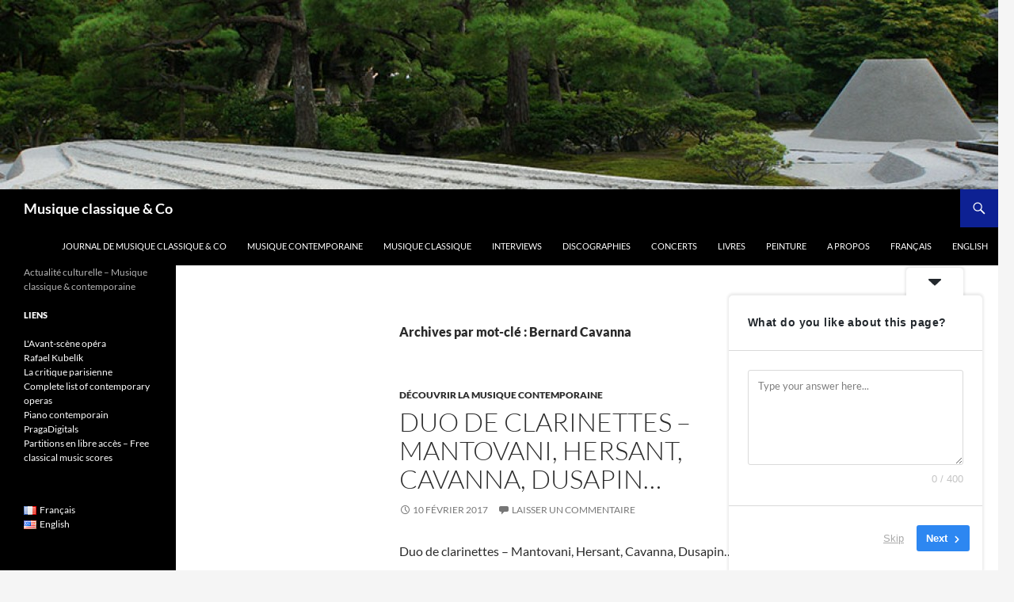

--- FILE ---
content_type: text/html; charset=UTF-8
request_url: https://vagnethierry.fr/tag/bernard-cavanna/
body_size: 18692
content:
<!DOCTYPE html>
<html dir="ltr" lang="fr-FR" prefix="og: https://ogp.me/ns#">
<head>
	<meta charset="UTF-8">
	<meta name="viewport" content="width=device-width, initial-scale=1.0">
	<title>Bernard Cavanna | Musique classique &amp; Co</title>
	<link rel="profile" href="https://gmpg.org/xfn/11">
	<link rel="pingback" href="https://vagnethierry.fr/WordPress3/xmlrpc.php">
	
		<!-- All in One SEO 4.9.3 - aioseo.com -->
	<meta name="robots" content="max-image-preview:large" />
	<link rel="canonical" href="https://vagnethierry.fr/tag/bernard-cavanna/" />
	<meta name="generator" content="All in One SEO (AIOSEO) 4.9.3" />
		<script type="application/ld+json" class="aioseo-schema">
			{"@context":"https:\/\/schema.org","@graph":[{"@type":"BreadcrumbList","@id":"https:\/\/vagnethierry.fr\/tag\/bernard-cavanna\/#breadcrumblist","itemListElement":[{"@type":"ListItem","@id":"https:\/\/vagnethierry.fr#listItem","position":1,"name":"Home","item":"https:\/\/vagnethierry.fr","nextItem":{"@type":"ListItem","@id":"https:\/\/vagnethierry.fr\/tag\/bernard-cavanna\/#listItem","name":"Bernard Cavanna"}},{"@type":"ListItem","@id":"https:\/\/vagnethierry.fr\/tag\/bernard-cavanna\/#listItem","position":2,"name":"Bernard Cavanna","previousItem":{"@type":"ListItem","@id":"https:\/\/vagnethierry.fr#listItem","name":"Home"}}]},{"@type":"CollectionPage","@id":"https:\/\/vagnethierry.fr\/tag\/bernard-cavanna\/#collectionpage","url":"https:\/\/vagnethierry.fr\/tag\/bernard-cavanna\/","name":"Bernard Cavanna | Musique classique & Co","inLanguage":"fr-FR","isPartOf":{"@id":"https:\/\/vagnethierry.fr\/#website"},"breadcrumb":{"@id":"https:\/\/vagnethierry.fr\/tag\/bernard-cavanna\/#breadcrumblist"}},{"@type":"Organization","@id":"https:\/\/vagnethierry.fr\/#organization","name":"Musique classique & Co","description":"Actualit\u00e9 culturelle - Musique classique & contemporaine","url":"https:\/\/vagnethierry.fr\/"},{"@type":"WebSite","@id":"https:\/\/vagnethierry.fr\/#website","url":"https:\/\/vagnethierry.fr\/","name":"Musique classique & Co","description":"Actualit\u00e9 culturelle - Musique classique & contemporaine","inLanguage":"fr-FR","publisher":{"@id":"https:\/\/vagnethierry.fr\/#organization"}}]}
		</script>
		<!-- All in One SEO -->

<link rel="alternate" type="application/rss+xml" title="Musique classique &amp; Co &raquo; Flux" href="https://vagnethierry.fr/feed/" />
<link rel="alternate" type="application/rss+xml" title="Musique classique &amp; Co &raquo; Flux des commentaires" href="https://vagnethierry.fr/comments/feed/" />
<link rel="alternate" type="application/rss+xml" title="Musique classique &amp; Co &raquo; Flux de l’étiquette Bernard Cavanna" href="https://vagnethierry.fr/tag/bernard-cavanna/feed/" />
		<!-- This site uses the Google Analytics by MonsterInsights plugin v9.11.1 - Using Analytics tracking - https://www.monsterinsights.com/ -->
							<script src="//www.googletagmanager.com/gtag/js?id=G-FRZVCTH6XS"  data-cfasync="false" data-wpfc-render="false" async></script>
			<script data-cfasync="false" data-wpfc-render="false">
				var mi_version = '9.11.1';
				var mi_track_user = true;
				var mi_no_track_reason = '';
								var MonsterInsightsDefaultLocations = {"page_location":"https:\/\/vagnethierry.fr\/tag\/bernard-cavanna\/"};
								if ( typeof MonsterInsightsPrivacyGuardFilter === 'function' ) {
					var MonsterInsightsLocations = (typeof MonsterInsightsExcludeQuery === 'object') ? MonsterInsightsPrivacyGuardFilter( MonsterInsightsExcludeQuery ) : MonsterInsightsPrivacyGuardFilter( MonsterInsightsDefaultLocations );
				} else {
					var MonsterInsightsLocations = (typeof MonsterInsightsExcludeQuery === 'object') ? MonsterInsightsExcludeQuery : MonsterInsightsDefaultLocations;
				}

								var disableStrs = [
										'ga-disable-G-FRZVCTH6XS',
									];

				/* Function to detect opted out users */
				function __gtagTrackerIsOptedOut() {
					for (var index = 0; index < disableStrs.length; index++) {
						if (document.cookie.indexOf(disableStrs[index] + '=true') > -1) {
							return true;
						}
					}

					return false;
				}

				/* Disable tracking if the opt-out cookie exists. */
				if (__gtagTrackerIsOptedOut()) {
					for (var index = 0; index < disableStrs.length; index++) {
						window[disableStrs[index]] = true;
					}
				}

				/* Opt-out function */
				function __gtagTrackerOptout() {
					for (var index = 0; index < disableStrs.length; index++) {
						document.cookie = disableStrs[index] + '=true; expires=Thu, 31 Dec 2099 23:59:59 UTC; path=/';
						window[disableStrs[index]] = true;
					}
				}

				if ('undefined' === typeof gaOptout) {
					function gaOptout() {
						__gtagTrackerOptout();
					}
				}
								window.dataLayer = window.dataLayer || [];

				window.MonsterInsightsDualTracker = {
					helpers: {},
					trackers: {},
				};
				if (mi_track_user) {
					function __gtagDataLayer() {
						dataLayer.push(arguments);
					}

					function __gtagTracker(type, name, parameters) {
						if (!parameters) {
							parameters = {};
						}

						if (parameters.send_to) {
							__gtagDataLayer.apply(null, arguments);
							return;
						}

						if (type === 'event') {
														parameters.send_to = monsterinsights_frontend.v4_id;
							var hookName = name;
							if (typeof parameters['event_category'] !== 'undefined') {
								hookName = parameters['event_category'] + ':' + name;
							}

							if (typeof MonsterInsightsDualTracker.trackers[hookName] !== 'undefined') {
								MonsterInsightsDualTracker.trackers[hookName](parameters);
							} else {
								__gtagDataLayer('event', name, parameters);
							}
							
						} else {
							__gtagDataLayer.apply(null, arguments);
						}
					}

					__gtagTracker('js', new Date());
					__gtagTracker('set', {
						'developer_id.dZGIzZG': true,
											});
					if ( MonsterInsightsLocations.page_location ) {
						__gtagTracker('set', MonsterInsightsLocations);
					}
										__gtagTracker('config', 'G-FRZVCTH6XS', {"forceSSL":"true","link_attribution":"true"} );
										window.gtag = __gtagTracker;										(function () {
						/* https://developers.google.com/analytics/devguides/collection/analyticsjs/ */
						/* ga and __gaTracker compatibility shim. */
						var noopfn = function () {
							return null;
						};
						var newtracker = function () {
							return new Tracker();
						};
						var Tracker = function () {
							return null;
						};
						var p = Tracker.prototype;
						p.get = noopfn;
						p.set = noopfn;
						p.send = function () {
							var args = Array.prototype.slice.call(arguments);
							args.unshift('send');
							__gaTracker.apply(null, args);
						};
						var __gaTracker = function () {
							var len = arguments.length;
							if (len === 0) {
								return;
							}
							var f = arguments[len - 1];
							if (typeof f !== 'object' || f === null || typeof f.hitCallback !== 'function') {
								if ('send' === arguments[0]) {
									var hitConverted, hitObject = false, action;
									if ('event' === arguments[1]) {
										if ('undefined' !== typeof arguments[3]) {
											hitObject = {
												'eventAction': arguments[3],
												'eventCategory': arguments[2],
												'eventLabel': arguments[4],
												'value': arguments[5] ? arguments[5] : 1,
											}
										}
									}
									if ('pageview' === arguments[1]) {
										if ('undefined' !== typeof arguments[2]) {
											hitObject = {
												'eventAction': 'page_view',
												'page_path': arguments[2],
											}
										}
									}
									if (typeof arguments[2] === 'object') {
										hitObject = arguments[2];
									}
									if (typeof arguments[5] === 'object') {
										Object.assign(hitObject, arguments[5]);
									}
									if ('undefined' !== typeof arguments[1].hitType) {
										hitObject = arguments[1];
										if ('pageview' === hitObject.hitType) {
											hitObject.eventAction = 'page_view';
										}
									}
									if (hitObject) {
										action = 'timing' === arguments[1].hitType ? 'timing_complete' : hitObject.eventAction;
										hitConverted = mapArgs(hitObject);
										__gtagTracker('event', action, hitConverted);
									}
								}
								return;
							}

							function mapArgs(args) {
								var arg, hit = {};
								var gaMap = {
									'eventCategory': 'event_category',
									'eventAction': 'event_action',
									'eventLabel': 'event_label',
									'eventValue': 'event_value',
									'nonInteraction': 'non_interaction',
									'timingCategory': 'event_category',
									'timingVar': 'name',
									'timingValue': 'value',
									'timingLabel': 'event_label',
									'page': 'page_path',
									'location': 'page_location',
									'title': 'page_title',
									'referrer' : 'page_referrer',
								};
								for (arg in args) {
																		if (!(!args.hasOwnProperty(arg) || !gaMap.hasOwnProperty(arg))) {
										hit[gaMap[arg]] = args[arg];
									} else {
										hit[arg] = args[arg];
									}
								}
								return hit;
							}

							try {
								f.hitCallback();
							} catch (ex) {
							}
						};
						__gaTracker.create = newtracker;
						__gaTracker.getByName = newtracker;
						__gaTracker.getAll = function () {
							return [];
						};
						__gaTracker.remove = noopfn;
						__gaTracker.loaded = true;
						window['__gaTracker'] = __gaTracker;
					})();
									} else {
										console.log("");
					(function () {
						function __gtagTracker() {
							return null;
						}

						window['__gtagTracker'] = __gtagTracker;
						window['gtag'] = __gtagTracker;
					})();
									}
			</script>
							<!-- / Google Analytics by MonsterInsights -->
		<style id='wp-img-auto-sizes-contain-inline-css'>
img:is([sizes=auto i],[sizes^="auto," i]){contain-intrinsic-size:3000px 1500px}
/*# sourceURL=wp-img-auto-sizes-contain-inline-css */
</style>
<link rel='stylesheet' id='scap.flashblock-css' href='https://vagnethierry.fr/WordPress3/wp-content/plugins/compact-wp-audio-player/css/flashblock.css?ver=0254c84888484a52a086e05c0fb451bc' media='all' />
<link rel='stylesheet' id='scap.player-css' href='https://vagnethierry.fr/WordPress3/wp-content/plugins/compact-wp-audio-player/css/player.css?ver=0254c84888484a52a086e05c0fb451bc' media='all' />
<style id='wp-emoji-styles-inline-css'>

	img.wp-smiley, img.emoji {
		display: inline !important;
		border: none !important;
		box-shadow: none !important;
		height: 1em !important;
		width: 1em !important;
		margin: 0 0.07em !important;
		vertical-align: -0.1em !important;
		background: none !important;
		padding: 0 !important;
	}
/*# sourceURL=wp-emoji-styles-inline-css */
</style>
<style id='wp-block-library-inline-css'>
:root{--wp-block-synced-color:#7a00df;--wp-block-synced-color--rgb:122,0,223;--wp-bound-block-color:var(--wp-block-synced-color);--wp-editor-canvas-background:#ddd;--wp-admin-theme-color:#007cba;--wp-admin-theme-color--rgb:0,124,186;--wp-admin-theme-color-darker-10:#006ba1;--wp-admin-theme-color-darker-10--rgb:0,107,160.5;--wp-admin-theme-color-darker-20:#005a87;--wp-admin-theme-color-darker-20--rgb:0,90,135;--wp-admin-border-width-focus:2px}@media (min-resolution:192dpi){:root{--wp-admin-border-width-focus:1.5px}}.wp-element-button{cursor:pointer}:root .has-very-light-gray-background-color{background-color:#eee}:root .has-very-dark-gray-background-color{background-color:#313131}:root .has-very-light-gray-color{color:#eee}:root .has-very-dark-gray-color{color:#313131}:root .has-vivid-green-cyan-to-vivid-cyan-blue-gradient-background{background:linear-gradient(135deg,#00d084,#0693e3)}:root .has-purple-crush-gradient-background{background:linear-gradient(135deg,#34e2e4,#4721fb 50%,#ab1dfe)}:root .has-hazy-dawn-gradient-background{background:linear-gradient(135deg,#faaca8,#dad0ec)}:root .has-subdued-olive-gradient-background{background:linear-gradient(135deg,#fafae1,#67a671)}:root .has-atomic-cream-gradient-background{background:linear-gradient(135deg,#fdd79a,#004a59)}:root .has-nightshade-gradient-background{background:linear-gradient(135deg,#330968,#31cdcf)}:root .has-midnight-gradient-background{background:linear-gradient(135deg,#020381,#2874fc)}:root{--wp--preset--font-size--normal:16px;--wp--preset--font-size--huge:42px}.has-regular-font-size{font-size:1em}.has-larger-font-size{font-size:2.625em}.has-normal-font-size{font-size:var(--wp--preset--font-size--normal)}.has-huge-font-size{font-size:var(--wp--preset--font-size--huge)}.has-text-align-center{text-align:center}.has-text-align-left{text-align:left}.has-text-align-right{text-align:right}.has-fit-text{white-space:nowrap!important}#end-resizable-editor-section{display:none}.aligncenter{clear:both}.items-justified-left{justify-content:flex-start}.items-justified-center{justify-content:center}.items-justified-right{justify-content:flex-end}.items-justified-space-between{justify-content:space-between}.screen-reader-text{border:0;clip-path:inset(50%);height:1px;margin:-1px;overflow:hidden;padding:0;position:absolute;width:1px;word-wrap:normal!important}.screen-reader-text:focus{background-color:#ddd;clip-path:none;color:#444;display:block;font-size:1em;height:auto;left:5px;line-height:normal;padding:15px 23px 14px;text-decoration:none;top:5px;width:auto;z-index:100000}html :where(.has-border-color){border-style:solid}html :where([style*=border-top-color]){border-top-style:solid}html :where([style*=border-right-color]){border-right-style:solid}html :where([style*=border-bottom-color]){border-bottom-style:solid}html :where([style*=border-left-color]){border-left-style:solid}html :where([style*=border-width]){border-style:solid}html :where([style*=border-top-width]){border-top-style:solid}html :where([style*=border-right-width]){border-right-style:solid}html :where([style*=border-bottom-width]){border-bottom-style:solid}html :where([style*=border-left-width]){border-left-style:solid}html :where(img[class*=wp-image-]){height:auto;max-width:100%}:where(figure){margin:0 0 1em}html :where(.is-position-sticky){--wp-admin--admin-bar--position-offset:var(--wp-admin--admin-bar--height,0px)}@media screen and (max-width:600px){html :where(.is-position-sticky){--wp-admin--admin-bar--position-offset:0px}}

/*# sourceURL=wp-block-library-inline-css */
</style><style id='global-styles-inline-css'>
:root{--wp--preset--aspect-ratio--square: 1;--wp--preset--aspect-ratio--4-3: 4/3;--wp--preset--aspect-ratio--3-4: 3/4;--wp--preset--aspect-ratio--3-2: 3/2;--wp--preset--aspect-ratio--2-3: 2/3;--wp--preset--aspect-ratio--16-9: 16/9;--wp--preset--aspect-ratio--9-16: 9/16;--wp--preset--color--black: #000000;--wp--preset--color--cyan-bluish-gray: #abb8c3;--wp--preset--color--white: #fff;--wp--preset--color--pale-pink: #f78da7;--wp--preset--color--vivid-red: #cf2e2e;--wp--preset--color--luminous-vivid-orange: #ff6900;--wp--preset--color--luminous-vivid-amber: #fcb900;--wp--preset--color--light-green-cyan: #7bdcb5;--wp--preset--color--vivid-green-cyan: #00d084;--wp--preset--color--pale-cyan-blue: #8ed1fc;--wp--preset--color--vivid-cyan-blue: #0693e3;--wp--preset--color--vivid-purple: #9b51e0;--wp--preset--color--green: #0d2193;--wp--preset--color--dark-gray: #2b2b2b;--wp--preset--color--medium-gray: #767676;--wp--preset--color--light-gray: #f5f5f5;--wp--preset--gradient--vivid-cyan-blue-to-vivid-purple: linear-gradient(135deg,rgb(6,147,227) 0%,rgb(155,81,224) 100%);--wp--preset--gradient--light-green-cyan-to-vivid-green-cyan: linear-gradient(135deg,rgb(122,220,180) 0%,rgb(0,208,130) 100%);--wp--preset--gradient--luminous-vivid-amber-to-luminous-vivid-orange: linear-gradient(135deg,rgb(252,185,0) 0%,rgb(255,105,0) 100%);--wp--preset--gradient--luminous-vivid-orange-to-vivid-red: linear-gradient(135deg,rgb(255,105,0) 0%,rgb(207,46,46) 100%);--wp--preset--gradient--very-light-gray-to-cyan-bluish-gray: linear-gradient(135deg,rgb(238,238,238) 0%,rgb(169,184,195) 100%);--wp--preset--gradient--cool-to-warm-spectrum: linear-gradient(135deg,rgb(74,234,220) 0%,rgb(151,120,209) 20%,rgb(207,42,186) 40%,rgb(238,44,130) 60%,rgb(251,105,98) 80%,rgb(254,248,76) 100%);--wp--preset--gradient--blush-light-purple: linear-gradient(135deg,rgb(255,206,236) 0%,rgb(152,150,240) 100%);--wp--preset--gradient--blush-bordeaux: linear-gradient(135deg,rgb(254,205,165) 0%,rgb(254,45,45) 50%,rgb(107,0,62) 100%);--wp--preset--gradient--luminous-dusk: linear-gradient(135deg,rgb(255,203,112) 0%,rgb(199,81,192) 50%,rgb(65,88,208) 100%);--wp--preset--gradient--pale-ocean: linear-gradient(135deg,rgb(255,245,203) 0%,rgb(182,227,212) 50%,rgb(51,167,181) 100%);--wp--preset--gradient--electric-grass: linear-gradient(135deg,rgb(202,248,128) 0%,rgb(113,206,126) 100%);--wp--preset--gradient--midnight: linear-gradient(135deg,rgb(2,3,129) 0%,rgb(40,116,252) 100%);--wp--preset--font-size--small: 13px;--wp--preset--font-size--medium: 20px;--wp--preset--font-size--large: 36px;--wp--preset--font-size--x-large: 42px;--wp--preset--spacing--20: 0.44rem;--wp--preset--spacing--30: 0.67rem;--wp--preset--spacing--40: 1rem;--wp--preset--spacing--50: 1.5rem;--wp--preset--spacing--60: 2.25rem;--wp--preset--spacing--70: 3.38rem;--wp--preset--spacing--80: 5.06rem;--wp--preset--shadow--natural: 6px 6px 9px rgba(0, 0, 0, 0.2);--wp--preset--shadow--deep: 12px 12px 50px rgba(0, 0, 0, 0.4);--wp--preset--shadow--sharp: 6px 6px 0px rgba(0, 0, 0, 0.2);--wp--preset--shadow--outlined: 6px 6px 0px -3px rgb(255, 255, 255), 6px 6px rgb(0, 0, 0);--wp--preset--shadow--crisp: 6px 6px 0px rgb(0, 0, 0);}:where(.is-layout-flex){gap: 0.5em;}:where(.is-layout-grid){gap: 0.5em;}body .is-layout-flex{display: flex;}.is-layout-flex{flex-wrap: wrap;align-items: center;}.is-layout-flex > :is(*, div){margin: 0;}body .is-layout-grid{display: grid;}.is-layout-grid > :is(*, div){margin: 0;}:where(.wp-block-columns.is-layout-flex){gap: 2em;}:where(.wp-block-columns.is-layout-grid){gap: 2em;}:where(.wp-block-post-template.is-layout-flex){gap: 1.25em;}:where(.wp-block-post-template.is-layout-grid){gap: 1.25em;}.has-black-color{color: var(--wp--preset--color--black) !important;}.has-cyan-bluish-gray-color{color: var(--wp--preset--color--cyan-bluish-gray) !important;}.has-white-color{color: var(--wp--preset--color--white) !important;}.has-pale-pink-color{color: var(--wp--preset--color--pale-pink) !important;}.has-vivid-red-color{color: var(--wp--preset--color--vivid-red) !important;}.has-luminous-vivid-orange-color{color: var(--wp--preset--color--luminous-vivid-orange) !important;}.has-luminous-vivid-amber-color{color: var(--wp--preset--color--luminous-vivid-amber) !important;}.has-light-green-cyan-color{color: var(--wp--preset--color--light-green-cyan) !important;}.has-vivid-green-cyan-color{color: var(--wp--preset--color--vivid-green-cyan) !important;}.has-pale-cyan-blue-color{color: var(--wp--preset--color--pale-cyan-blue) !important;}.has-vivid-cyan-blue-color{color: var(--wp--preset--color--vivid-cyan-blue) !important;}.has-vivid-purple-color{color: var(--wp--preset--color--vivid-purple) !important;}.has-black-background-color{background-color: var(--wp--preset--color--black) !important;}.has-cyan-bluish-gray-background-color{background-color: var(--wp--preset--color--cyan-bluish-gray) !important;}.has-white-background-color{background-color: var(--wp--preset--color--white) !important;}.has-pale-pink-background-color{background-color: var(--wp--preset--color--pale-pink) !important;}.has-vivid-red-background-color{background-color: var(--wp--preset--color--vivid-red) !important;}.has-luminous-vivid-orange-background-color{background-color: var(--wp--preset--color--luminous-vivid-orange) !important;}.has-luminous-vivid-amber-background-color{background-color: var(--wp--preset--color--luminous-vivid-amber) !important;}.has-light-green-cyan-background-color{background-color: var(--wp--preset--color--light-green-cyan) !important;}.has-vivid-green-cyan-background-color{background-color: var(--wp--preset--color--vivid-green-cyan) !important;}.has-pale-cyan-blue-background-color{background-color: var(--wp--preset--color--pale-cyan-blue) !important;}.has-vivid-cyan-blue-background-color{background-color: var(--wp--preset--color--vivid-cyan-blue) !important;}.has-vivid-purple-background-color{background-color: var(--wp--preset--color--vivid-purple) !important;}.has-black-border-color{border-color: var(--wp--preset--color--black) !important;}.has-cyan-bluish-gray-border-color{border-color: var(--wp--preset--color--cyan-bluish-gray) !important;}.has-white-border-color{border-color: var(--wp--preset--color--white) !important;}.has-pale-pink-border-color{border-color: var(--wp--preset--color--pale-pink) !important;}.has-vivid-red-border-color{border-color: var(--wp--preset--color--vivid-red) !important;}.has-luminous-vivid-orange-border-color{border-color: var(--wp--preset--color--luminous-vivid-orange) !important;}.has-luminous-vivid-amber-border-color{border-color: var(--wp--preset--color--luminous-vivid-amber) !important;}.has-light-green-cyan-border-color{border-color: var(--wp--preset--color--light-green-cyan) !important;}.has-vivid-green-cyan-border-color{border-color: var(--wp--preset--color--vivid-green-cyan) !important;}.has-pale-cyan-blue-border-color{border-color: var(--wp--preset--color--pale-cyan-blue) !important;}.has-vivid-cyan-blue-border-color{border-color: var(--wp--preset--color--vivid-cyan-blue) !important;}.has-vivid-purple-border-color{border-color: var(--wp--preset--color--vivid-purple) !important;}.has-vivid-cyan-blue-to-vivid-purple-gradient-background{background: var(--wp--preset--gradient--vivid-cyan-blue-to-vivid-purple) !important;}.has-light-green-cyan-to-vivid-green-cyan-gradient-background{background: var(--wp--preset--gradient--light-green-cyan-to-vivid-green-cyan) !important;}.has-luminous-vivid-amber-to-luminous-vivid-orange-gradient-background{background: var(--wp--preset--gradient--luminous-vivid-amber-to-luminous-vivid-orange) !important;}.has-luminous-vivid-orange-to-vivid-red-gradient-background{background: var(--wp--preset--gradient--luminous-vivid-orange-to-vivid-red) !important;}.has-very-light-gray-to-cyan-bluish-gray-gradient-background{background: var(--wp--preset--gradient--very-light-gray-to-cyan-bluish-gray) !important;}.has-cool-to-warm-spectrum-gradient-background{background: var(--wp--preset--gradient--cool-to-warm-spectrum) !important;}.has-blush-light-purple-gradient-background{background: var(--wp--preset--gradient--blush-light-purple) !important;}.has-blush-bordeaux-gradient-background{background: var(--wp--preset--gradient--blush-bordeaux) !important;}.has-luminous-dusk-gradient-background{background: var(--wp--preset--gradient--luminous-dusk) !important;}.has-pale-ocean-gradient-background{background: var(--wp--preset--gradient--pale-ocean) !important;}.has-electric-grass-gradient-background{background: var(--wp--preset--gradient--electric-grass) !important;}.has-midnight-gradient-background{background: var(--wp--preset--gradient--midnight) !important;}.has-small-font-size{font-size: var(--wp--preset--font-size--small) !important;}.has-medium-font-size{font-size: var(--wp--preset--font-size--medium) !important;}.has-large-font-size{font-size: var(--wp--preset--font-size--large) !important;}.has-x-large-font-size{font-size: var(--wp--preset--font-size--x-large) !important;}
/*# sourceURL=global-styles-inline-css */
</style>

<style id='classic-theme-styles-inline-css'>
/*! This file is auto-generated */
.wp-block-button__link{color:#fff;background-color:#32373c;border-radius:9999px;box-shadow:none;text-decoration:none;padding:calc(.667em + 2px) calc(1.333em + 2px);font-size:1.125em}.wp-block-file__button{background:#32373c;color:#fff;text-decoration:none}
/*# sourceURL=/wp-includes/css/classic-themes.min.css */
</style>
<link rel='stylesheet' id='cntctfrm_form_style-css' href='https://vagnethierry.fr/WordPress3/wp-content/plugins/contact-form-plugin/css/form_style.css?ver=4.3.6' media='all' />
<link rel='stylesheet' id='twentyfourteen-lato-css' href='https://vagnethierry.fr/WordPress3/wp-content/themes/twentyfourteen/fonts/font-lato.css?ver=20230328' media='all' />
<link rel='stylesheet' id='genericons-css' href='https://vagnethierry.fr/WordPress3/wp-content/plugins/jetpack/_inc/genericons/genericons/genericons.css?ver=3.1' media='all' />
<link rel='stylesheet' id='twentyfourteen-style-css' href='https://vagnethierry.fr/WordPress3/wp-content/themes/twentyfourteen/style.css?ver=20251202' media='all' />
<link rel='stylesheet' id='twentyfourteen-block-style-css' href='https://vagnethierry.fr/WordPress3/wp-content/themes/twentyfourteen/css/blocks.css?ver=20250715' media='all' />
<link rel='stylesheet' id='flagallery-css' href='https://vagnethierry.fr/WordPress3/wp-content/plugins/flash-album-gallery/assets/flagallery.css?ver=6.1.2' media='all' />
<script src="https://vagnethierry.fr/WordPress3/wp-content/plugins/compact-wp-audio-player/js/soundmanager2-nodebug-jsmin.js?ver=0254c84888484a52a086e05c0fb451bc" id="scap.soundmanager2-js"></script>
<script src="https://vagnethierry.fr/WordPress3/wp-content/plugins/google-analytics-for-wordpress/assets/js/frontend-gtag.min.js?ver=9.11.1" id="monsterinsights-frontend-script-js" async data-wp-strategy="async"></script>
<script data-cfasync="false" data-wpfc-render="false" id='monsterinsights-frontend-script-js-extra'>var monsterinsights_frontend = {"js_events_tracking":"true","download_extensions":"doc,pdf,ppt,zip,xls,docx,pptx,xlsx","inbound_paths":"[{\"path\":\"\\\/go\\\/\",\"label\":\"affiliate\"},{\"path\":\"\\\/recommend\\\/\",\"label\":\"affiliate\"}]","home_url":"https:\/\/vagnethierry.fr","hash_tracking":"false","v4_id":"G-FRZVCTH6XS"};</script>
<script src="https://vagnethierry.fr/WordPress3/wp-includes/js/jquery/jquery.min.js?ver=3.7.1" id="jquery-core-js"></script>
<script src="https://vagnethierry.fr/WordPress3/wp-includes/js/jquery/jquery-migrate.min.js?ver=3.4.1" id="jquery-migrate-js"></script>
<script src="https://vagnethierry.fr/WordPress3/wp-content/themes/twentyfourteen/js/functions.js?ver=20250729" id="twentyfourteen-script-js" defer data-wp-strategy="defer"></script>
<script src="https://vagnethierry.fr/WordPress3/wp-content/plugins/google-analyticator/external-tracking.min.js?ver=6.5.7" id="ga-external-tracking-js"></script>
<link rel="https://api.w.org/" href="https://vagnethierry.fr/wp-json/" /><link rel="alternate" title="JSON" type="application/json" href="https://vagnethierry.fr/wp-json/wp/v2/tags/1116" /><link rel="EditURI" type="application/rsd+xml" title="RSD" href="https://vagnethierry.fr/WordPress3/xmlrpc.php?rsd" />
<style id="fourteen-colors" type="text/css">
		/* Custom accent color. */
		button,
		.button,
		.contributor-posts-link,
		input[type="button"],
		input[type="reset"],
		input[type="submit"],
		.search-toggle,
		.hentry .mejs-controls .mejs-time-rail .mejs-time-current,
		.widget .mejs-controls .mejs-time-rail .mejs-time-current,
		.hentry .mejs-overlay:hover .mejs-overlay-button,
		.widget .mejs-overlay:hover .mejs-overlay-button,
		.widget button,
		.widget .button,
		.widget input[type="button"],
		.widget input[type="reset"],
		.widget input[type="submit"],
		.widget_calendar tbody a,
		.content-sidebar .widget input[type="button"],
		.content-sidebar .widget input[type="reset"],
		.content-sidebar .widget input[type="submit"],
		.slider-control-paging .slider-active:before,
		.slider-control-paging .slider-active:hover:before,
		.slider-direction-nav a:hover,
		.ie8 .primary-navigation ul ul,
		.ie8 .secondary-navigation ul ul,
		.ie8 .primary-navigation li:hover > a,
		.ie8 .primary-navigation li.focus > a,
		.ie8 .secondary-navigation li:hover > a,
		.ie8 .secondary-navigation li.focus > a,
		.wp-block-file .wp-block-file__button,
		.wp-block-button__link,
		.has-green-background-color {
			background-color: #0d2193;
		}

		.site-navigation a:hover,
		.is-style-outline .wp-block-button__link:not(.has-text-color),
		.has-green-color {
			color: #0d2193;
		}

		::-moz-selection {
			background: #0d2193;
		}

		::selection {
			background: #0d2193;
		}

		.paging-navigation .page-numbers.current {
			border-color: #0d2193;
		}

		@media screen and (min-width: 782px) {
			.primary-navigation li:hover > a,
			.primary-navigation li.focus > a,
			.primary-navigation ul ul {
				background-color: #0d2193;
			}
		}

		@media screen and (min-width: 1008px) {
			.secondary-navigation li:hover > a,
			.secondary-navigation li.focus > a,
			.secondary-navigation ul ul {
				background-color: #0d2193;
			}
		}
	
			.contributor-posts-link,
			button,
			.button,
			input[type="button"],
			input[type="reset"],
			input[type="submit"],
			.search-toggle:before,
			.hentry .mejs-overlay:hover .mejs-overlay-button,
			.widget .mejs-overlay:hover .mejs-overlay-button,
			.widget button,
			.widget .button,
			.widget input[type="button"],
			.widget input[type="reset"],
			.widget input[type="submit"],
			.widget_calendar tbody a,
			.widget_calendar tbody a:hover,
			.site-footer .widget_calendar tbody a,
			.content-sidebar .widget input[type="button"],
			.content-sidebar .widget input[type="reset"],
			.content-sidebar .widget input[type="submit"],
			button:hover,
			button:focus,
			.button:hover,
			.button:focus,
			.widget a.button:hover,
			.widget a.button:focus,
			.widget a.button:active,
			.content-sidebar .widget a.button,
			.content-sidebar .widget a.button:hover,
			.content-sidebar .widget a.button:focus,
			.content-sidebar .widget a.button:active,
			.contributor-posts-link:hover,
			.contributor-posts-link:active,
			input[type="button"]:hover,
			input[type="button"]:focus,
			input[type="reset"]:hover,
			input[type="reset"]:focus,
			input[type="submit"]:hover,
			input[type="submit"]:focus,
			.slider-direction-nav a:hover:before {
				color: #fff;
			}

			@media screen and (min-width: 782px) {
				.primary-navigation ul ul a,
				.primary-navigation li:hover > a,
				.primary-navigation li.focus > a,
				.primary-navigation ul ul {
					color: #fff;
				}
			}

			@media screen and (min-width: 1008px) {
				.secondary-navigation ul ul a,
				.secondary-navigation li:hover > a,
				.secondary-navigation li.focus > a,
				.secondary-navigation ul ul {
					color: #fff;
				}
			}
		
		/* Generated variants of custom accent color. */
		a,
		.content-sidebar .widget a {
			color: #0d2193;
		}

		.contributor-posts-link:hover,
		.button:hover,
		.button:focus,
		.slider-control-paging a:hover:before,
		.search-toggle:hover,
		.search-toggle.active,
		.search-box,
		.widget_calendar tbody a:hover,
		button:hover,
		button:focus,
		input[type="button"]:hover,
		input[type="button"]:focus,
		input[type="reset"]:hover,
		input[type="reset"]:focus,
		input[type="submit"]:hover,
		input[type="submit"]:focus,
		.widget button:hover,
		.widget .button:hover,
		.widget button:focus,
		.widget .button:focus,
		.widget input[type="button"]:hover,
		.widget input[type="button"]:focus,
		.widget input[type="reset"]:hover,
		.widget input[type="reset"]:focus,
		.widget input[type="submit"]:hover,
		.widget input[type="submit"]:focus,
		.content-sidebar .widget input[type="button"]:hover,
		.content-sidebar .widget input[type="button"]:focus,
		.content-sidebar .widget input[type="reset"]:hover,
		.content-sidebar .widget input[type="reset"]:focus,
		.content-sidebar .widget input[type="submit"]:hover,
		.content-sidebar .widget input[type="submit"]:focus,
		.ie8 .primary-navigation ul ul a:hover,
		.ie8 .primary-navigation ul ul li.focus > a,
		.ie8 .secondary-navigation ul ul a:hover,
		.ie8 .secondary-navigation ul ul li.focus > a,
		.wp-block-file .wp-block-file__button:hover,
		.wp-block-file .wp-block-file__button:focus,
		.wp-block-button__link:not(.has-text-color):hover,
		.wp-block-button__link:not(.has-text-color):focus,
		.is-style-outline .wp-block-button__link:not(.has-text-color):hover,
		.is-style-outline .wp-block-button__link:not(.has-text-color):focus {
			background-color: #2a3eb0;
		}

		.featured-content a:hover,
		.featured-content .entry-title a:hover,
		.widget a:hover,
		.widget-title a:hover,
		.widget_twentyfourteen_ephemera .entry-meta a:hover,
		.hentry .mejs-controls .mejs-button button:hover,
		.widget .mejs-controls .mejs-button button:hover,
		.site-info a:hover,
		.featured-content a:hover,
		.wp-block-latest-comments_comment-meta a:hover,
		.wp-block-latest-comments_comment-meta a:focus {
			color: #2a3eb0;
		}

		a:active,
		a:hover,
		.entry-title a:hover,
		.entry-meta a:hover,
		.cat-links a:hover,
		.entry-content .edit-link a:hover,
		.post-navigation a:hover,
		.image-navigation a:hover,
		.comment-author a:hover,
		.comment-list .pingback a:hover,
		.comment-list .trackback a:hover,
		.comment-metadata a:hover,
		.comment-reply-title small a:hover,
		.content-sidebar .widget a:hover,
		.content-sidebar .widget .widget-title a:hover,
		.content-sidebar .widget_twentyfourteen_ephemera .entry-meta a:hover {
			color: #2a3eb0;
		}

		.page-links a:hover,
		.paging-navigation a:hover {
			border-color: #2a3eb0;
		}

		.entry-meta .tag-links a:hover:before {
			border-right-color: #2a3eb0;
		}

		.page-links a:hover,
		.entry-meta .tag-links a:hover {
			background-color: #2a3eb0;
		}

		@media screen and (min-width: 782px) {
			.primary-navigation ul ul a:hover,
			.primary-navigation ul ul li.focus > a {
				background-color: #2a3eb0;
			}
		}

		@media screen and (min-width: 1008px) {
			.secondary-navigation ul ul a:hover,
			.secondary-navigation ul ul li.focus > a {
				background-color: #2a3eb0;
			}
		}

		button:active,
		.button:active,
		.contributor-posts-link:active,
		input[type="button"]:active,
		input[type="reset"]:active,
		input[type="submit"]:active,
		.widget input[type="button"]:active,
		.widget input[type="reset"]:active,
		.widget input[type="submit"]:active,
		.content-sidebar .widget input[type="button"]:active,
		.content-sidebar .widget input[type="reset"]:active,
		.content-sidebar .widget input[type="submit"]:active,
		.wp-block-file .wp-block-file__button:active,
		.wp-block-button__link:active {
			background-color: #3e52c4;
		}

		.site-navigation .current_page_item > a,
		.site-navigation .current_page_ancestor > a,
		.site-navigation .current-menu-item > a,
		.site-navigation .current-menu-ancestor > a {
			color: #3e52c4;
		}
	
		/* Higher contrast Accent Color against contrast color */
		.site-navigation .current_page_item > a,
		.site-navigation .current_page_ancestor > a,
		.site-navigation .current-menu-item > a,
		.site-navigation .current-menu-ancestor > a,
		.site-navigation a:hover,
		.featured-content a:hover,
		.featured-content .entry-title a:hover,
		.widget a:hover,
		.widget-title a:hover,
		.widget_twentyfourteen_ephemera .entry-meta a:hover,
		.hentry .mejs-controls .mejs-button button:hover,
		.widget .mejs-controls .mejs-button button:hover,
		.site-info a:hover,
		.featured-content a:hover {
			color: #3d51c3;
		}

		.hentry .mejs-controls .mejs-time-rail .mejs-time-current,
		.widget .mejs-controls .mejs-time-rail .mejs-time-current,
		.slider-control-paging a:hover:before,
		.slider-control-paging .slider-active:before,
		.slider-control-paging .slider-active:hover:before {
			background-color: #3d51c3;
		}
	</style><link id='MediaRSS' rel='alternate' type='application/rss+xml' title='Grand Flagallery RSS Feed' href='https://vagnethierry.fr/WordPress3/wp-content/plugins/flash-album-gallery/xml/media-rss.php' />

<!-- <meta name='Grand Flagallery' content='6.1.2' /> -->
<style data-context="foundation-flickity-css">/*! Flickity v2.0.2
http://flickity.metafizzy.co
---------------------------------------------- */.flickity-enabled{position:relative}.flickity-enabled:focus{outline:0}.flickity-viewport{overflow:hidden;position:relative;height:100%}.flickity-slider{position:absolute;width:100%;height:100%}.flickity-enabled.is-draggable{-webkit-tap-highlight-color:transparent;tap-highlight-color:transparent;-webkit-user-select:none;-moz-user-select:none;-ms-user-select:none;user-select:none}.flickity-enabled.is-draggable .flickity-viewport{cursor:move;cursor:-webkit-grab;cursor:grab}.flickity-enabled.is-draggable .flickity-viewport.is-pointer-down{cursor:-webkit-grabbing;cursor:grabbing}.flickity-prev-next-button{position:absolute;top:50%;width:44px;height:44px;border:none;border-radius:50%;background:#fff;background:hsla(0,0%,100%,.75);cursor:pointer;-webkit-transform:translateY(-50%);transform:translateY(-50%)}.flickity-prev-next-button:hover{background:#fff}.flickity-prev-next-button:focus{outline:0;box-shadow:0 0 0 5px #09f}.flickity-prev-next-button:active{opacity:.6}.flickity-prev-next-button.previous{left:10px}.flickity-prev-next-button.next{right:10px}.flickity-rtl .flickity-prev-next-button.previous{left:auto;right:10px}.flickity-rtl .flickity-prev-next-button.next{right:auto;left:10px}.flickity-prev-next-button:disabled{opacity:.3;cursor:auto}.flickity-prev-next-button svg{position:absolute;left:20%;top:20%;width:60%;height:60%}.flickity-prev-next-button .arrow{fill:#333}.flickity-page-dots{position:absolute;width:100%;bottom:-25px;padding:0;margin:0;list-style:none;text-align:center;line-height:1}.flickity-rtl .flickity-page-dots{direction:rtl}.flickity-page-dots .dot{display:inline-block;width:10px;height:10px;margin:0 8px;background:#333;border-radius:50%;opacity:.25;cursor:pointer}.flickity-page-dots .dot.is-selected{opacity:1}</style><style data-context="foundation-slideout-css">.slideout-menu{position:fixed;left:0;top:0;bottom:0;right:auto;z-index:0;width:256px;overflow-y:auto;-webkit-overflow-scrolling:touch;display:none}.slideout-menu.pushit-right{left:auto;right:0}.slideout-panel{position:relative;z-index:1;will-change:transform}.slideout-open,.slideout-open .slideout-panel,.slideout-open body{overflow:hidden}.slideout-open .slideout-menu{display:block}.pushit{display:none}</style><!-- Google Analytics Tracking by Google Analyticator 6.5.7 -->
<script type="text/javascript">
    var analyticsFileTypes = [];
    var analyticsSnippet = 'enabled';
    var analyticsEventTracking = 'enabled';
</script>
<script type="text/javascript">
	var _gaq = _gaq || [];
  
	_gaq.push(['_setAccount', 'UA-32347310-1']);
    _gaq.push(['_addDevId', 'i9k95']); // Google Analyticator App ID with Google
	_gaq.push(['_trackPageview']);

	(function() {
		var ga = document.createElement('script'); ga.type = 'text/javascript'; ga.async = true;
		                ga.src = ('https:' == document.location.protocol ? 'https://ssl' : 'http://www') + '.google-analytics.com/ga.js';
		                var s = document.getElementsByTagName('script')[0]; s.parentNode.insertBefore(ga, s);
	})();
</script>
<style>.ios7.web-app-mode.has-fixed header{ background-color: rgba(45,53,63,.88);}</style><link rel='stylesheet' id='userfeedback-frontend-styles-css' href='https://vagnethierry.fr/WordPress3/wp-content/plugins/userfeedback-lite/assets/vue/css/frontend.css?ver=1.10.1' media='all' />
</head>

<body data-rsssl=1 class="archive tag tag-bernard-cavanna tag-1116 wp-embed-responsive wp-theme-twentyfourteen header-image list-view full-width">
<a class="screen-reader-text skip-link" href="#content">
	Aller au contenu</a>
<div id="page" class="hfeed site">
			<div id="site-header">
		<a href="https://vagnethierry.fr/" rel="home" >
			<img src="https://vagnethierry.fr/WordPress3/wp-content/uploads/2012/07/cropped-copy-jap.jpg" width="1260" height="239" alt="Musique classique &amp; Co" srcset="https://vagnethierry.fr/WordPress3/wp-content/uploads/2012/07/cropped-copy-jap.jpg 1260w, https://vagnethierry.fr/WordPress3/wp-content/uploads/2012/07/cropped-copy-jap-300x56.jpg 300w, https://vagnethierry.fr/WordPress3/wp-content/uploads/2012/07/cropped-copy-jap-1024x194.jpg 1024w, https://vagnethierry.fr/WordPress3/wp-content/uploads/2012/07/cropped-copy-jap-900x170.jpg 900w" sizes="(max-width: 1260px) 100vw, 1260px" decoding="async" fetchpriority="high" />		</a>
	</div>
	
	<header id="masthead" class="site-header">
		<div class="header-main">
							<h1 class="site-title"><a href="https://vagnethierry.fr/" rel="home" >Musique classique &amp; Co</a></h1>
			
			<div class="search-toggle">
				<a href="#search-container" class="screen-reader-text" aria-expanded="false" aria-controls="search-container">
					Recherche				</a>
			</div>

			<nav id="primary-navigation" class="site-navigation primary-navigation">
				<button class="menu-toggle">Menu principal</button>
				<div class="menu-mon_menu-container"><ul id="primary-menu" class="nav-menu"><li id="menu-item-24291" class="menu-item menu-item-type-taxonomy menu-item-object-category menu-item-24291"><a href="https://vagnethierry.fr/category/journal-de-musique-classique-co/">Journal de Musique classique &amp; Co</a></li>
<li id="menu-item-342" class="menu-item menu-item-type-taxonomy menu-item-object-category menu-item-342"><a href="https://vagnethierry.fr/category/musique-contemporaine/">Musique contemporaine</a></li>
<li id="menu-item-341" class="menu-item menu-item-type-taxonomy menu-item-object-category menu-item-341"><a href="https://vagnethierry.fr/category/musique-classique/">Musique classique</a></li>
<li id="menu-item-1167" class="menu-item menu-item-type-taxonomy menu-item-object-category menu-item-1167"><a href="https://vagnethierry.fr/category/interviews/">Interviews</a></li>
<li id="menu-item-1168" class="menu-item menu-item-type-taxonomy menu-item-object-category menu-item-1168"><a href="https://vagnethierry.fr/category/discographies-comparees/">Discographies</a></li>
<li id="menu-item-5028" class="menu-item menu-item-type-taxonomy menu-item-object-category menu-item-5028"><a href="https://vagnethierry.fr/category/concerts/">Concerts</a></li>
<li id="menu-item-344" class="menu-item menu-item-type-taxonomy menu-item-object-category menu-item-344"><a href="https://vagnethierry.fr/category/livres/">Livres</a></li>
<li id="menu-item-343" class="menu-item menu-item-type-taxonomy menu-item-object-category menu-item-343"><a href="https://vagnethierry.fr/category/peinture/">Peinture</a></li>
<li id="menu-item-229" class="menu-item menu-item-type-post_type menu-item-object-page menu-item-229"><a href="https://vagnethierry.fr/about/">A propos</a></li>
<li id="menu-item-6103-fr" class="lang-item lang-item-274 lang-item-fr current-lang lang-item-first menu-item menu-item-type-custom menu-item-object-custom menu-item-6103-fr"><a href="https://vagnethierry.fr/tag/bernard-cavanna/" hreflang="fr-FR" lang="fr-FR">Français</a></li>
<li id="menu-item-6103-en" class="lang-item lang-item-277 lang-item-en no-translation menu-item menu-item-type-custom menu-item-object-custom menu-item-6103-en"><a href="https://vagnethierry.fr/en/" hreflang="en-US" lang="en-US">English</a></li>
</ul></div>			</nav>
		</div>

		<div id="search-container" class="search-box-wrapper hide">
			<div class="search-box">
				<form role="search" method="get" class="search-form" action="https://vagnethierry.fr/">
				<label>
					<span class="screen-reader-text">Rechercher :</span>
					<input type="search" class="search-field" placeholder="Rechercher…" value="" name="s" />
				</label>
				<input type="submit" class="search-submit" value="Rechercher" />
			</form>			</div>
		</div>
	</header><!-- #masthead -->

	<div id="main" class="site-main">

	<section id="primary" class="content-area">
		<div id="content" class="site-content" role="main">

			
			<header class="archive-header">
				<h1 class="archive-title">
				Archives par mot-clé&nbsp;: Bernard Cavanna				</h1>

							</header><!-- .archive-header -->

				
<article id="post-8509" class="post-8509 post type-post status-publish format-standard hentry category-musique-contemporaine tag-bernard-cavanna tag-bruno-mantovani tag-michael-jarrell tag-pascal-dusapin tag-philippe-hersant">
	
	<header class="entry-header">
				<div class="entry-meta">
			<span class="cat-links"><a href="https://vagnethierry.fr/category/musique-contemporaine/" rel="category tag">Découvrir la musique contemporaine</a></span>
		</div>
			<h1 class="entry-title"><a href="https://vagnethierry.fr/duo-de-clarinettes-mantovani-hersant-cavanna-dusapin/" rel="bookmark">Duo de clarinettes &#8211; Mantovani, Hersant, Cavanna, Dusapin&#8230;</a></h1>
		<div class="entry-meta">
			<span class="entry-date"><a href="https://vagnethierry.fr/duo-de-clarinettes-mantovani-hersant-cavanna-dusapin/" rel="bookmark"><time class="entry-date" datetime="2017-02-10T07:17:42+01:00">10 février 2017</time></a></span> <span class="byline"><span class="author vcard"><a class="url fn n" href="https://vagnethierry.fr/author/admin/" rel="author">Thierry Vagne</a></span></span>			<span class="comments-link"><a href="https://vagnethierry.fr/duo-de-clarinettes-mantovani-hersant-cavanna-dusapin/#respond">Laisser un commentaire</a></span>
						</div><!-- .entry-meta -->
	</header><!-- .entry-header -->

		<div class="entry-content">
		<p>Duo de clarinettes &#8211; Mantovani, Hersant, Cavanna, Dusapin&#8230;</p>
<figure id="attachment_8510" aria-describedby="caption-attachment-8510" style="width: 300px" class="wp-caption aligncenter"><a href="https://vagnethierry.fr/WordPress3/wp-content/uploads/2017/02/TRI331205.jpg" target="_blank"><img decoding="async" class="wp-image-8510 size-medium" src="https://vagnethierry.fr/WordPress3/wp-content/uploads/2017/02/TRI331205-300x300.jpg" alt="Bruno Bonansea, Nicolas Nageotte" width="300" height="300" srcset="https://vagnethierry.fr/WordPress3/wp-content/uploads/2017/02/TRI331205-300x300.jpg 300w, https://vagnethierry.fr/WordPress3/wp-content/uploads/2017/02/TRI331205-150x150.jpg 150w, https://vagnethierry.fr/WordPress3/wp-content/uploads/2017/02/TRI331205-144x144.jpg 144w, https://vagnethierry.fr/WordPress3/wp-content/uploads/2017/02/TRI331205.jpg 600w" sizes="(max-width: 300px) 100vw, 300px" /></a><figcaption id="caption-attachment-8510" class="wp-caption-text"><a href="http://www.brunobonansea.fr/-index.html" target="_blank">Bruno Bonansea</a>, <a href="http://lemanic-modern-ensemble.net/musiciens.php?mu=63" target="_blank">Nicolas Nageotte</a></figcaption></figure>
<p> <a href="https://vagnethierry.fr/duo-de-clarinettes-mantovani-hersant-cavanna-dusapin/#more-8509" class="more-link">Continuer la lecture de <span class="screen-reader-text">Duo de clarinettes &#8211; Mantovani, Hersant, Cavanna, Dusapin&#8230;</span>  <span class="meta-nav">&rarr;</span></a></p>
	</div><!-- .entry-content -->
	
	<footer class="entry-meta"><span class="tag-links"><a href="https://vagnethierry.fr/tag/bernard-cavanna/" rel="tag">Bernard Cavanna</a><a href="https://vagnethierry.fr/tag/bruno-mantovani/" rel="tag">Bruno Mantovani</a><a href="https://vagnethierry.fr/tag/michael-jarrell/" rel="tag">Michael Jarrell</a><a href="https://vagnethierry.fr/tag/pascal-dusapin/" rel="tag">Pascal Dusapin</a><a href="https://vagnethierry.fr/tag/philippe-hersant/" rel="tag">Philippe Hersant</a></span></footer></article><!-- #post-8509 -->
		</div><!-- #content -->
	</section><!-- #primary -->

<div id="secondary">
		<h2 class="site-description">Actualité culturelle &#8211; Musique classique &amp; contemporaine</h2>
	
	
		<div id="primary-sidebar" class="primary-sidebar widget-area" role="complementary">
		<aside id="linkcat-2" class="widget widget_mylinkorder"><h1 class="widget-title">Liens</h1>
	<ul class='xoxo blogroll'>
<li><a href="http://www.asopera.fr/" title="Collection de monographies d&rsquo;opéras" target="_blank">L&#039;Avant-scène opéra</a></li>
<li><a href="http://www.kubelik.org" title="Biographie et discographie du chef d&rsquo;orchestre et compositeur  &#8211; Extensive site on composer and conductor Raphaël Kubelík" target="_blank">Rafael Kubelík</a></li>
<li><a href="http://www.lacritiqueparisienne.fr/revue.html" title="Syndicat de la critique parisienne &#8211; Articles culturels en libre accès" target="_blank">La critique parisienne</a></li>
<li><a href="https://vagnethierry.fr/contemporary-operas.html" title="By composer">Complete list of contemporary operas</a></li>
<li><a href="http://www.pianocontemporain.fr/" title="Le répertoire du piano contemporain" target="_blank">Piano contemporain</a></li>
<li><a href="http://www.pragadigitals.com/" title="L&rsquo;éditeur français de référence pour la musique de chambre &#8211; The best French editor for chamber music" target="_blank">PragaDigitals</a></li>
<li><a href="http://www.imslp.org/wiki/Category:Composers" title="&lsquo;All&rsquo; classical scores in pdf" target="_blank">Partitions en libre accès &#8211; Free classical music scores</a></li>

	</ul>
</aside>
<aside id="polylang-3" class="widget widget_polylang"><nav aria-label="Choisir une langue"><ul>
	<li class="lang-item lang-item-274 lang-item-fr current-lang lang-item-first"><a lang="fr-FR" hreflang="fr-FR" href="https://vagnethierry.fr/tag/bernard-cavanna/" aria-current="true"><img src="[data-uri]" alt="" width="16" height="11" style="width: 16px; height: 11px;" /><span style="margin-left:0.3em;">Français</span></a></li>
	<li class="lang-item lang-item-277 lang-item-en no-translation"><a lang="en-US" hreflang="en-US" href="https://vagnethierry.fr/en/"><img src="[data-uri]" alt="" width="16" height="11" style="width: 16px; height: 11px;" /><span style="margin-left:0.3em;">English</span></a></li>
</ul>
</nav></aside><aside id="categories-3" class="widget widget_categories"><h1 class="widget-title">Genres</h1><nav aria-label="Genres">
			<ul>
					<li class="cat-item cat-item-260"><a href="https://vagnethierry.fr/category/concerts/">Concerts</a> (113)
</li>
	<li class="cat-item cat-item-5"><a href="https://vagnethierry.fr/category/musique-contemporaine/">Découvrir la musique contemporaine</a> (322)
</li>
	<li class="cat-item cat-item-166"><a href="https://vagnethierry.fr/category/discographies-comparees/">Discographies comparées</a> (67)
</li>
	<li class="cat-item cat-item-167"><a href="https://vagnethierry.fr/category/interviews/">Interviews</a> (75)
</li>
	<li class="cat-item cat-item-1704"><a href="https://vagnethierry.fr/category/journal-de-musique-classique-co/">Journal de Musique classique &amp; Co</a> (1)
</li>
	<li class="cat-item cat-item-1"><a href="https://vagnethierry.fr/category/livres/">Livres</a> (89)
</li>
	<li class="cat-item cat-item-4"><a href="https://vagnethierry.fr/category/musique-classique/">Musique classique</a> (661)
</li>
	<li class="cat-item cat-item-6"><a href="https://vagnethierry.fr/category/peinture/">Peinture</a> (10)
</li>
			</ul>

			</nav></aside>
		<aside id="recent-posts-3" class="widget widget_recent_entries">
		<h1 class="widget-title">Articles récents</h1><nav aria-label="Articles récents">
		<ul>
											<li>
					<a href="https://vagnethierry.fr/bonne-annee-cuivree/">Bonne année cuivrée</a>
									</li>
											<li>
					<a href="https://vagnethierry.fr/la-soprano-leonie-renaud-avec-clarinette-et-piano/">La soprano Léonie Renaud avec clarinette et piano</a>
									</li>
											<li>
					<a href="https://vagnethierry.fr/journal-personnel-2024/">Journal personnel</a>
									</li>
											<li>
					<a href="https://vagnethierry.fr/schubert-par-jean-nicolas-diatkine/">Schubert par Jean-Nicolas Diatkine</a>
									</li>
											<li>
					<a href="https://vagnethierry.fr/valentin-happel-le-piano-des-caraibes/">Valentin Happel &#8211; Le piano des Caraïbes</a>
									</li>
											<li>
					<a href="https://vagnethierry.fr/nicolas-stavy-integrale-de-loeuvre-de-piano-de-schnittke-vol-1/">Nicolas Stavy &#8211; Intégrale de l&rsquo;œuvre de piano de Schnittke &#8211; Vol. 1</a>
									</li>
											<li>
					<a href="https://vagnethierry.fr/francois-meimoun-entretien-avec-pierre-boulez/">François Meïmoun &#8211; Entretien avec Pierre Boulez</a>
									</li>
											<li>
					<a href="https://vagnethierry.fr/trios-feminins/">Trios féminins</a>
									</li>
					</ul>

		</nav></aside><aside id="search-3" class="widget widget_search"><h1 class="widget-title">Recherche / Search</h1><form role="search" method="get" class="search-form" action="https://vagnethierry.fr/">
				<label>
					<span class="screen-reader-text">Rechercher :</span>
					<input type="search" class="search-field" placeholder="Rechercher…" value="" name="s" />
				</label>
				<input type="submit" class="search-submit" value="Rechercher" />
			</form></aside><aside id="tag_cloud-4" class="widget widget_tag_cloud"><h1 class="widget-title">Étiquettes</h1><nav aria-label="Étiquettes"><div class="tagcloud"><ul class='wp-tag-cloud' role='list'>
	<li><a href="https://vagnethierry.fr/tag/alban-berg/" class="tag-cloud-link tag-link-176 tag-link-position-1" style="font-size: 8pt;" aria-label="Alban Berg (3 éléments)">Alban Berg</a></li>
	<li><a href="https://vagnethierry.fr/tag/armin-jordan/" class="tag-cloud-link tag-link-153 tag-link-position-2" style="font-size: 10.413793103448pt;" aria-label="armin jordan (4 éléments)">armin jordan</a></li>
	<li><a href="https://vagnethierry.fr/tag/arturo-benedetti-michelangeli/" class="tag-cloud-link tag-link-141 tag-link-position-3" style="font-size: 8pt;" aria-label="Arturo Benedetti Michelangeli (3 éléments)">Arturo Benedetti Michelangeli</a></li>
	<li><a href="https://vagnethierry.fr/tag/bela-bartok/" class="tag-cloud-link tag-link-770 tag-link-position-4" style="font-size: 10.413793103448pt;" aria-label="Bela Bartok (4 éléments)">Bela Bartok</a></li>
	<li><a href="https://vagnethierry.fr/tag/bernd-alois-zimmermann/" class="tag-cloud-link tag-link-244 tag-link-position-5" style="font-size: 8pt;" aria-label="Bernd Alois Zimmermann (3 éléments)">Bernd Alois Zimmermann</a></li>
	<li><a href="https://vagnethierry.fr/tag/bruno-mantovani/" class="tag-cloud-link tag-link-102 tag-link-position-6" style="font-size: 10.413793103448pt;" aria-label="Bruno Mantovani (4 éléments)">Bruno Mantovani</a></li>
	<li><a href="https://vagnethierry.fr/tag/chopin/" class="tag-cloud-link tag-link-27 tag-link-position-7" style="font-size: 8pt;" aria-label="Chopin (3 éléments)">Chopin</a></li>
	<li><a href="https://vagnethierry.fr/tag/debussy/" class="tag-cloud-link tag-link-28 tag-link-position-8" style="font-size: 10.413793103448pt;" aria-label="Debussy (4 éléments)">Debussy</a></li>
	<li><a href="https://vagnethierry.fr/tag/edith-canat-de-chizy-fr/" class="tag-cloud-link tag-link-702 tag-link-position-9" style="font-size: 16.448275862069pt;" aria-label="Edith Canat de Chizy (8 éléments)">Edith Canat de Chizy</a></li>
	<li><a href="https://vagnethierry.fr/tag/elena-bashkirova/" class="tag-cloud-link tag-link-831 tag-link-position-10" style="font-size: 12.344827586207pt;" aria-label="Elena Bashkirova (5 éléments)">Elena Bashkirova</a></li>
	<li><a href="https://vagnethierry.fr/tag/elodie-vignon/" class="tag-cloud-link tag-link-1497 tag-link-position-11" style="font-size: 10.413793103448pt;" aria-label="Elodie Vignon (4 éléments)">Elodie Vignon</a></li>
	<li><a href="https://vagnethierry.fr/tag/emmanuelle-bertrand/" class="tag-cloud-link tag-link-159 tag-link-position-12" style="font-size: 15.241379310345pt;" aria-label="Emmanuelle Bertrand (7 éléments)">Emmanuelle Bertrand</a></li>
	<li><a href="https://vagnethierry.fr/tag/eric-tanguy/" class="tag-cloud-link tag-link-603 tag-link-position-13" style="font-size: 12.344827586207pt;" aria-label="Eric Tanguy (5 éléments)">Eric Tanguy</a></li>
	<li><a href="https://vagnethierry.fr/tag/francois-sarhan/" class="tag-cloud-link tag-link-221 tag-link-position-14" style="font-size: 8pt;" aria-label="François Sarhan (3 éléments)">François Sarhan</a></li>
	<li><a href="https://vagnethierry.fr/tag/gabriel-sivak/" class="tag-cloud-link tag-link-1483 tag-link-position-15" style="font-size: 10.413793103448pt;" aria-label="Gabriel Sivak (4 éléments)">Gabriel Sivak</a></li>
	<li><a href="https://vagnethierry.fr/tag/henri-dutilleux/" class="tag-cloud-link tag-link-134 tag-link-position-16" style="font-size: 10.413793103448pt;" aria-label="Henri Dutilleux (4 éléments)">Henri Dutilleux</a></li>
	<li><a href="https://vagnethierry.fr/tag/jean-nicolas-diatkine/" class="tag-cloud-link tag-link-730 tag-link-position-17" style="font-size: 14.034482758621pt;" aria-label="Jean-Nicolas Diatkine (6 éléments)">Jean-Nicolas Diatkine</a></li>
	<li><a href="https://vagnethierry.fr/tag/kubelik/" class="tag-cloud-link tag-link-51 tag-link-position-18" style="font-size: 8pt;" aria-label="Kubelik (3 éléments)">Kubelik</a></li>
	<li><a href="https://vagnethierry.fr/tag/laurent-wagschal/" class="tag-cloud-link tag-link-1518 tag-link-position-19" style="font-size: 10.413793103448pt;" aria-label="Laurent Wagschal (4 éléments)">Laurent Wagschal</a></li>
	<li><a href="https://vagnethierry.fr/tag/louis-lortie/" class="tag-cloud-link tag-link-672 tag-link-position-20" style="font-size: 10.413793103448pt;" aria-label="Louis Lortie (4 éléments)">Louis Lortie</a></li>
	<li><a href="https://vagnethierry.fr/tag/martha-argerich/" class="tag-cloud-link tag-link-86 tag-link-position-21" style="font-size: 8pt;" aria-label="Martha Argerich (3 éléments)">Martha Argerich</a></li>
	<li><a href="https://vagnethierry.fr/tag/mp3/" class="tag-cloud-link tag-link-149 tag-link-position-22" style="font-size: 17.655172413793pt;" aria-label="mp3 (9 éléments)">mp3</a></li>
	<li><a href="https://vagnethierry.fr/tag/pascal-amoyel/" class="tag-cloud-link tag-link-20 tag-link-position-23" style="font-size: 21.275862068966pt;" aria-label="Pascal Amoyel (13 éléments)">Pascal Amoyel</a></li>
	<li><a href="https://vagnethierry.fr/tag/pascal-dusapin/" class="tag-cloud-link tag-link-250 tag-link-position-24" style="font-size: 8pt;" aria-label="Pascal Dusapin (3 éléments)">Pascal Dusapin</a></li>
	<li><a href="https://vagnethierry.fr/tag/pascal-gallois/" class="tag-cloud-link tag-link-712 tag-link-position-25" style="font-size: 15.241379310345pt;" aria-label="Pascal Gallois (7 éléments)">Pascal Gallois</a></li>
	<li><a href="https://vagnethierry.fr/tag/philippe-entremont/" class="tag-cloud-link tag-link-847 tag-link-position-26" style="font-size: 15.241379310345pt;" aria-label="Philippe Entremont (7 éléments)">Philippe Entremont</a></li>
	<li><a href="https://vagnethierry.fr/tag/philippe-hersant/" class="tag-cloud-link tag-link-1110 tag-link-position-27" style="font-size: 10.413793103448pt;" aria-label="Philippe Hersant (4 éléments)">Philippe Hersant</a></li>
	<li><a href="https://vagnethierry.fr/tag/philippe-hurel/" class="tag-cloud-link tag-link-246 tag-link-position-28" style="font-size: 15.241379310345pt;" aria-label="Philippe Hurel (7 éléments)">Philippe Hurel</a></li>
	<li><a href="https://vagnethierry.fr/tag/philippe-jordan/" class="tag-cloud-link tag-link-33 tag-link-position-29" style="font-size: 12.344827586207pt;" aria-label="Philippe Jordan (5 éléments)">Philippe Jordan</a></li>
	<li><a href="https://vagnethierry.fr/tag/philippe-manoury/" class="tag-cloud-link tag-link-105 tag-link-position-30" style="font-size: 16.448275862069pt;" aria-label="Philippe Manoury (8 éléments)">Philippe Manoury</a></li>
	<li><a href="https://vagnethierry.fr/tag/pierre-andre-valade/" class="tag-cloud-link tag-link-263 tag-link-position-31" style="font-size: 8pt;" aria-label="Pierre-André Valade (3 éléments)">Pierre-André Valade</a></li>
	<li><a href="https://vagnethierry.fr/tag/pierre-boulez/" class="tag-cloud-link tag-link-199 tag-link-position-32" style="font-size: 22pt;" aria-label="Pierre Boulez (14 éléments)">Pierre Boulez</a></li>
	<li><a href="https://vagnethierry.fr/tag/pina-napolitano/" class="tag-cloud-link tag-link-766 tag-link-position-33" style="font-size: 15.241379310345pt;" aria-label="Pina Napolitano (7 éléments)">Pina Napolitano</a></li>
	<li><a href="https://vagnethierry.fr/tag/praga-digitals/" class="tag-cloud-link tag-link-14 tag-link-position-34" style="font-size: 16.448275862069pt;" aria-label="Praga Digitals (8 éléments)">Praga Digitals</a></li>
	<li><a href="https://vagnethierry.fr/tag/prazak/" class="tag-cloud-link tag-link-8 tag-link-position-35" style="font-size: 12.344827586207pt;" aria-label="Prazak (5 éléments)">Prazak</a></li>
	<li><a href="https://vagnethierry.fr/tag/rafael-kubelik/" class="tag-cloud-link tag-link-130 tag-link-position-36" style="font-size: 22pt;" aria-label="Rafael Kubelik (14 éléments)">Rafael Kubelik</a></li>
	<li><a href="https://vagnethierry.fr/tag/regis-campo-fr/" class="tag-cloud-link tag-link-595 tag-link-position-37" style="font-size: 19.586206896552pt;" aria-label="Régis Campo (11 éléments)">Régis Campo</a></li>
	<li><a href="https://vagnethierry.fr/tag/sandro-ivo-bartoli/" class="tag-cloud-link tag-link-241 tag-link-position-38" style="font-size: 10.413793103448pt;" aria-label="Sandro Ivo Bartoli (4 éléments)">Sandro Ivo Bartoli</a></li>
	<li><a href="https://vagnethierry.fr/tag/schoenberg/" class="tag-cloud-link tag-link-96 tag-link-position-39" style="font-size: 15.241379310345pt;" aria-label="Schoenberg (7 éléments)">Schoenberg</a></li>
	<li><a href="https://vagnethierry.fr/tag/sera-tokay/" class="tag-cloud-link tag-link-18 tag-link-position-40" style="font-size: 8pt;" aria-label="Serâ Tokay (3 éléments)">Serâ Tokay</a></li>
	<li><a href="https://vagnethierry.fr/tag/susanna-malkki/" class="tag-cloud-link tag-link-101 tag-link-position-41" style="font-size: 10.413793103448pt;" aria-label="Susanna Mälkki (4 éléments)">Susanna Mälkki</a></li>
	<li><a href="https://vagnethierry.fr/tag/svjatoslav-richter/" class="tag-cloud-link tag-link-251 tag-link-position-42" style="font-size: 8pt;" aria-label="Svjatoslav Richter (3 éléments)">Svjatoslav Richter</a></li>
	<li><a href="https://vagnethierry.fr/tag/tchaikovsky/" class="tag-cloud-link tag-link-98 tag-link-position-43" style="font-size: 8pt;" aria-label="Tchaikovsky (3 éléments)">Tchaikovsky</a></li>
	<li><a href="https://vagnethierry.fr/tag/thierry-escaich/" class="tag-cloud-link tag-link-1408 tag-link-position-44" style="font-size: 8pt;" aria-label="Thierry Escaich (3 éléments)">Thierry Escaich</a></li>
	<li><a href="https://vagnethierry.fr/tag/veronique-bonnecaze/" class="tag-cloud-link tag-link-679 tag-link-position-45" style="font-size: 12.344827586207pt;" aria-label="Véronique Bonnecaze (5 éléments)">Véronique Bonnecaze</a></li>
</ul>
</div>
</nav></aside>	</div><!-- #primary-sidebar -->
	</div><!-- #secondary -->

		</div><!-- #main -->

		<footer id="colophon" class="site-footer">

			
			<div class="site-info">
												<a href="https://wordpress.org/" class="imprint">
					Fièrement propulsé par WordPress				</a>
			</div><!-- .site-info -->
		</footer><!-- #colophon -->
	</div><!-- #page -->

	<script type="speculationrules">
{"prefetch":[{"source":"document","where":{"and":[{"href_matches":"/*"},{"not":{"href_matches":["/WordPress3/wp-*.php","/WordPress3/wp-admin/*","/WordPress3/wp-content/uploads/*","/WordPress3/wp-content/*","/WordPress3/wp-content/plugins/*","/WordPress3/wp-content/themes/twentyfourteen/*","/*\\?(.+)"]}},{"not":{"selector_matches":"a[rel~=\"nofollow\"]"}},{"not":{"selector_matches":".no-prefetch, .no-prefetch a"}}]},"eagerness":"conservative"}]}
</script>

<!-- WP Audio player plugin v1.9.15 - https://www.tipsandtricks-hq.com/wordpress-audio-music-player-plugin-4556/ -->
    <script type="text/javascript">
        soundManager.useFlashBlock = true; // optional - if used, required flashblock.css
        soundManager.url = 'https://vagnethierry.fr/WordPress3/wp-content/plugins/compact-wp-audio-player/swf/soundmanager2.swf';
        function play_mp3(flg, ids, mp3url, volume, loops)
        {
            //Check the file URL parameter value
            var pieces = mp3url.split("|");
            if (pieces.length > 1) {//We have got an .ogg file too
                mp3file = pieces[0];
                oggfile = pieces[1];
                //set the file URL to be an array with the mp3 and ogg file
                mp3url = new Array(mp3file, oggfile);
            }

            soundManager.createSound({
                id: 'btnplay_' + ids,
                volume: volume,
                url: mp3url
            });

            if (flg == 'play') {
                    soundManager.play('btnplay_' + ids, {
                    onfinish: function() {
                        if (loops == 'true') {
                            loopSound('btnplay_' + ids);
                        }
                        else {
                            document.getElementById('btnplay_' + ids).style.display = 'inline';
                            document.getElementById('btnstop_' + ids).style.display = 'none';
                        }
                    }
                });
            }
            else if (flg == 'stop') {
    //soundManager.stop('btnplay_'+ids);
                soundManager.pause('btnplay_' + ids);
            }
        }
        function show_hide(flag, ids)
        {
            if (flag == 'play') {
                document.getElementById('btnplay_' + ids).style.display = 'none';
                document.getElementById('btnstop_' + ids).style.display = 'inline';
            }
            else if (flag == 'stop') {
                document.getElementById('btnplay_' + ids).style.display = 'inline';
                document.getElementById('btnstop_' + ids).style.display = 'none';
            }
        }
        function loopSound(soundID)
        {
            window.setTimeout(function() {
                soundManager.play(soundID, {onfinish: function() {
                        loopSound(soundID);
                    }});
            }, 1);
        }
        function stop_all_tracks()
        {
            soundManager.stopAll();
            var inputs = document.getElementsByTagName("input");
            for (var i = 0; i < inputs.length; i++) {
                if (inputs[i].id.indexOf("btnplay_") == 0) {
                    inputs[i].style.display = 'inline';//Toggle the play button
                }
                if (inputs[i].id.indexOf("btnstop_") == 0) {
                    inputs[i].style.display = 'none';//Hide the stop button
                }
            }
        }
    </script>
    <!-- begin visitor maps  -->
<script type="text/javascript">
//<![CDATA[
function wo_map_console(url) {
  window.open(url,"wo_map_console","height=650,width=800,toolbar=no,statusbar=no,scrollbars=yes").focus();
}
//]]>
</script>
<!-- end visitor maps -->
<!-- Powered by WPtouch: 4.3.62 --><script defer src="https://vagnethierry.fr/WordPress3/wp-content/plugins/userfeedback-lite/assets/vue/js/chunk-vendors.js?ver=1.10.1" id="userfeedback-frontend-vendors-js"></script>
<script id="userfeedback-frontend-common-js-extra">
var userfeedback_addons_frontend = [];
//# sourceURL=userfeedback-frontend-common-js-extra
</script>
<script defer src="https://vagnethierry.fr/WordPress3/wp-content/plugins/userfeedback-lite/assets/vue/js/chunk-common.js?ver=1.10.1" id="userfeedback-frontend-common-js"></script>
<script id="userfeedback-frontend-widget-js-extra">
var userfeedback_frontend = {"wp_rest_nonce":"f4e4d1d59e","rest_url":"https://vagnethierry.fr/wp-json/","assets":"https://vagnethierry.fr/WordPress3/wp-content/plugins/userfeedback-lite/assets/vue","is_pro":"","is_licensed":"","surveys":[{"id":"1","title":"First Survey","questions":[{"id":"b971b673-ba0e-4e73-8305-0851ba7a291b","type":"long-text","title":"What do you like about this page?","config":{"options":[]},"settings":{"required":false,"randomize":false,"comment_box":false},"logic":{"enabled":false,"action":"show","conditions":[]}}],"settings":{"thank_you":{"type":"message","message":"Thanks for your feedback!","redirect_to":{"id":null,"label":null},"conditions":[]},"enable_tracking":false,"targeting":{"devices":["desktop","tablet","mobile"],"pages":"all","page_rules":[]},"geo_targeting":{"target":"all","countries":[]},"behavior":{"timing":"immediate","timing_delay":20,"display_length":"until_response","run_time":"indefinitely","expire_at":{"month":null,"day":null},"start_minimized":false},"theming":{"color_scheme":"light","widget_color":"#ffffff","text_color":"#23282D","button_color":"#2D87F1"},"google_drive":{"enable":false,"file_name":""}},"type":null,"cookie_name":"userfeedback-survey-1","nonces":{"submission":"841e79d014","impression":"41b98b678a"}}],"widget_settings":{"start_minimized":false,"show_logo":false,"custom_logo":"","position":"bottom_right","widget_toggle_icon":"field-chevron-down","widget_toggle_color":"#23282d","widget_toggle_text":"","widget_font":false,"widget_color":"#ffffff","text_color":"#23282D","button_color":"#2D87F1","default_widget_color":"#ffffff","default_text_color":"#23282d","default_button_color":"#2d87f1","skip_text":"Skip","next_text":"Next"},"is_preview":"","integrations":{"monsterinsights":{"is_active":true,"is_installed":true,"basename":"google-analytics-for-wordpress/googleanalytics.php"},"exactmetrics":{"is_active":false,"is_installed":false,"basename":"google-analytics-dashboard-for-wp/gadwp.php"}},"addons":{"templates":{"title":"Additional Templates","slug":"templates","version":"1.0.2","image":false,"icon":false,"excerpt":"Use our library of 20+ pre-made UserFeedback Survey templates.","id":361,"categories":["Elite","Plus","Pro"],"url":"","type":"unlicensed","installed":false,"active_version":false,"active":false,"basename":"userfeedback-templates"},"behavior":{"title":"Behavior","slug":"behavior","version":"1.0.3","image":false,"icon":false,"excerpt":"Enable advanced behavior in your UserFeedback surveys.","id":346,"categories":["Elite","Pro"],"url":"","type":"unlicensed","installed":false,"active_version":false,"active":false,"basename":"userfeedback-behavior"},"branding":{"title":"Branding","slug":"branding","version":"1.0.2","image":false,"icon":false,"excerpt":"Tweak the look and feel of your UserFeedback surveys.","id":355,"categories":["Elite","Plus","Pro"],"url":"","type":"unlicensed","installed":false,"active_version":false,"active":false,"basename":"userfeedback-branding"},"question-types":{"title":"Question Types","slug":"question-types","version":"1.0.2","image":false,"icon":false,"excerpt":"Add all question types to your UserFeedback surveys.","id":359,"categories":["Elite","Plus","Pro"],"url":"","type":"unlicensed","installed":false,"active_version":false,"active":false,"basename":"userfeedback-question-types"},"targeting":{"title":"Targeting","slug":"targeting","version":"1.0.3","image":false,"icon":false,"excerpt":"Customize device and page options to your UserFeedback surveys.","id":357,"categories":["Elite","Plus","Pro"],"url":"","type":"unlicensed","installed":false,"active_version":false,"active":false,"basename":"userfeedback-targeting"}},"current_page":{"id":8509,"name":"Duo de clarinettes - Mantovani, Hersant, Cavanna, Dusapin..."},"disable_all_surveys":"","show_specific_survey":"0","is_singular":"","is_clarity_active":""};
//# sourceURL=userfeedback-frontend-widget-js-extra
</script>
<script defer src="https://vagnethierry.fr/WordPress3/wp-content/plugins/userfeedback-lite/assets/vue/js/frontend.js?ver=1.10.1" id="userfeedback-frontend-widget-js"></script>
<script id="pll_cookie_script-js-after">
(function() {
				var expirationDate = new Date();
				expirationDate.setTime( expirationDate.getTime() + 31536000 * 1000 );
				document.cookie = "pll_language=fr; expires=" + expirationDate.toUTCString() + "; path=/; secure; SameSite=Lax";
			}());

//# sourceURL=pll_cookie_script-js-after
</script>
<script id="flagscript-js-extra">
var FlaGallery = {"ajaxurl":"https://vagnethierry.fr/WordPress3/wp-admin/admin-ajax.php","nonce":"0865e78f31","license":"","pack":""};
//# sourceURL=flagscript-js-extra
</script>
<script src="https://vagnethierry.fr/WordPress3/wp-content/plugins/flash-album-gallery/assets/script.js?ver=6.1.2" id="flagscript-js"></script>
<script id="wp-emoji-settings" type="application/json">
{"baseUrl":"https://s.w.org/images/core/emoji/17.0.2/72x72/","ext":".png","svgUrl":"https://s.w.org/images/core/emoji/17.0.2/svg/","svgExt":".svg","source":{"concatemoji":"https://vagnethierry.fr/WordPress3/wp-includes/js/wp-emoji-release.min.js?ver=0254c84888484a52a086e05c0fb451bc"}}
</script>
<script type="module">
/*! This file is auto-generated */
const a=JSON.parse(document.getElementById("wp-emoji-settings").textContent),o=(window._wpemojiSettings=a,"wpEmojiSettingsSupports"),s=["flag","emoji"];function i(e){try{var t={supportTests:e,timestamp:(new Date).valueOf()};sessionStorage.setItem(o,JSON.stringify(t))}catch(e){}}function c(e,t,n){e.clearRect(0,0,e.canvas.width,e.canvas.height),e.fillText(t,0,0);t=new Uint32Array(e.getImageData(0,0,e.canvas.width,e.canvas.height).data);e.clearRect(0,0,e.canvas.width,e.canvas.height),e.fillText(n,0,0);const a=new Uint32Array(e.getImageData(0,0,e.canvas.width,e.canvas.height).data);return t.every((e,t)=>e===a[t])}function p(e,t){e.clearRect(0,0,e.canvas.width,e.canvas.height),e.fillText(t,0,0);var n=e.getImageData(16,16,1,1);for(let e=0;e<n.data.length;e++)if(0!==n.data[e])return!1;return!0}function u(e,t,n,a){switch(t){case"flag":return n(e,"\ud83c\udff3\ufe0f\u200d\u26a7\ufe0f","\ud83c\udff3\ufe0f\u200b\u26a7\ufe0f")?!1:!n(e,"\ud83c\udde8\ud83c\uddf6","\ud83c\udde8\u200b\ud83c\uddf6")&&!n(e,"\ud83c\udff4\udb40\udc67\udb40\udc62\udb40\udc65\udb40\udc6e\udb40\udc67\udb40\udc7f","\ud83c\udff4\u200b\udb40\udc67\u200b\udb40\udc62\u200b\udb40\udc65\u200b\udb40\udc6e\u200b\udb40\udc67\u200b\udb40\udc7f");case"emoji":return!a(e,"\ud83e\u1fac8")}return!1}function f(e,t,n,a){let r;const o=(r="undefined"!=typeof WorkerGlobalScope&&self instanceof WorkerGlobalScope?new OffscreenCanvas(300,150):document.createElement("canvas")).getContext("2d",{willReadFrequently:!0}),s=(o.textBaseline="top",o.font="600 32px Arial",{});return e.forEach(e=>{s[e]=t(o,e,n,a)}),s}function r(e){var t=document.createElement("script");t.src=e,t.defer=!0,document.head.appendChild(t)}a.supports={everything:!0,everythingExceptFlag:!0},new Promise(t=>{let n=function(){try{var e=JSON.parse(sessionStorage.getItem(o));if("object"==typeof e&&"number"==typeof e.timestamp&&(new Date).valueOf()<e.timestamp+604800&&"object"==typeof e.supportTests)return e.supportTests}catch(e){}return null}();if(!n){if("undefined"!=typeof Worker&&"undefined"!=typeof OffscreenCanvas&&"undefined"!=typeof URL&&URL.createObjectURL&&"undefined"!=typeof Blob)try{var e="postMessage("+f.toString()+"("+[JSON.stringify(s),u.toString(),c.toString(),p.toString()].join(",")+"));",a=new Blob([e],{type:"text/javascript"});const r=new Worker(URL.createObjectURL(a),{name:"wpTestEmojiSupports"});return void(r.onmessage=e=>{i(n=e.data),r.terminate(),t(n)})}catch(e){}i(n=f(s,u,c,p))}t(n)}).then(e=>{for(const n in e)a.supports[n]=e[n],a.supports.everything=a.supports.everything&&a.supports[n],"flag"!==n&&(a.supports.everythingExceptFlag=a.supports.everythingExceptFlag&&a.supports[n]);var t;a.supports.everythingExceptFlag=a.supports.everythingExceptFlag&&!a.supports.flag,a.supports.everything||((t=a.source||{}).concatemoji?r(t.concatemoji):t.wpemoji&&t.twemoji&&(r(t.twemoji),r(t.wpemoji)))});
//# sourceURL=https://vagnethierry.fr/WordPress3/wp-includes/js/wp-emoji-loader.min.js
</script>
</body>
</html>

<!--
Performance optimized by W3 Total Cache. Learn more: https://www.boldgrid.com/w3-total-cache/?utm_source=w3tc&utm_medium=footer_comment&utm_campaign=free_plugin


Served from: vagnethierry.fr @ 2026-01-17 02:24:51 by W3 Total Cache
-->